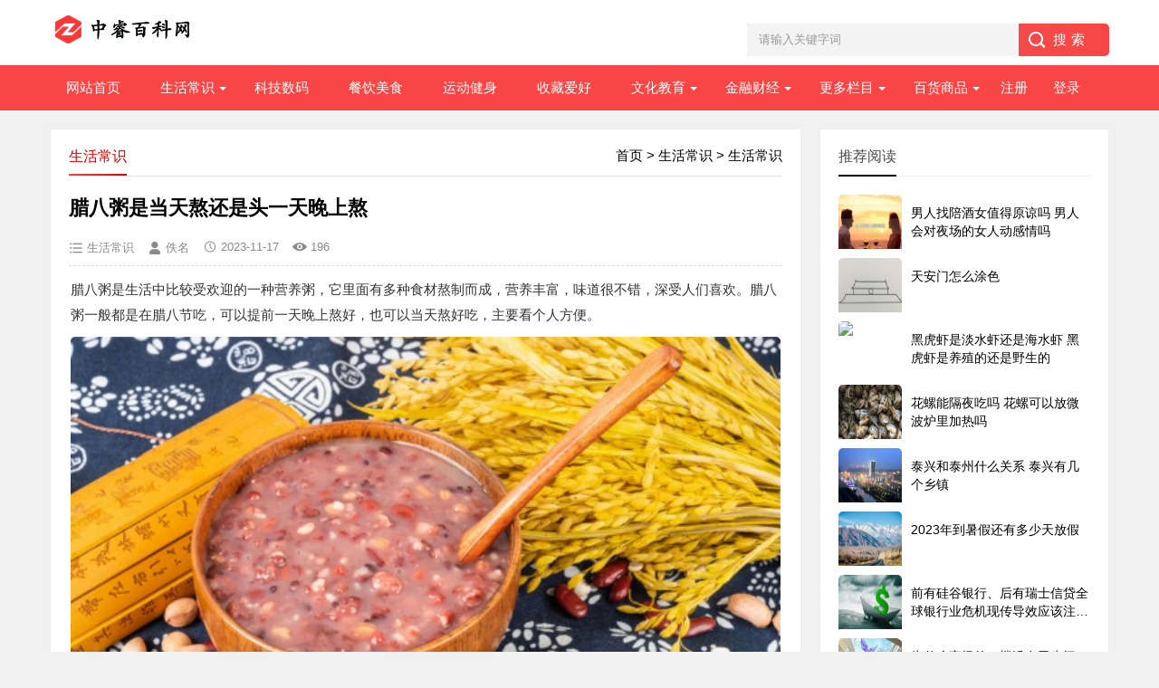

--- FILE ---
content_type: text/html; charset=utf-8
request_url: https://www.ws46.com/showinfo-1-310975-0.html
body_size: 14504
content:
<!DOCTYPE html>
<html>
<head>
<meta charset="utf-8" />
<meta name="viewport" content="width=device-width, initial-scale=1">
<meta http-equiv="Cache-Control" content="no-transform" />
<meta http-equiv="Cache-Control" content="no-siteapp" />
<meta name="applicable-device" content="pc,mobile" />
<title>腊八粥是当天熬还是头一天晚上熬_生活常识_中睿百科网</title>
<meta name="keywords" content="" />
<meta name="description" content="腊八粥是生活中比较受欢迎的一种营养粥，它里面有多种食材熬制而成，营养丰富，味道很不错，深受人们喜欢。腊八粥一般都是在腊八节吃，可以提前一天晚上熬好，也可以当天熬好吃，主要看个" />
<link href="/skin/ecms205/css/base.css" rel="stylesheet" />
<link href="/skin/ecms205/css/m.css" rel="stylesheet" />
<script  src="/skin/ecms205/js/jquery-1.8.3.min.js"></script>
<script type="text/javascript" src="https://b.bdstatic.com/searchbox/icms/searchbox/js/swanInvoke.js"></script>
<script src="/skin/ecms205/js/main.js"></script>
<script src="/skin/ecms205/js/jquery.lazyload.min.js" type="text/javascript"></script>
<!--[if lt IE 9]>
<script src="/skin/ecms205/js/modernizr.js"></script>
<![endif]-->
<link rel="shortcut icon" href="/favicon.ico" />
<style>.f310975{display:none !important;}</style>
</head>
<body>
<script type="text/javascript">
jQuery(document).ready(function ($) {
$("#gotobd").click(function() {
           window.swanInvoke({
                appKey: 'qzxwct0zbSMlzZTFeN6h9GiftFMBc17F',
                path: 'pages/item/item',
                query: {
                    aid:310975,
                    cid:1
                },
				failUrl: 'https://www.ws46.com/showinfo-1-310975-0.html'
            });
});
imgLazyLoad();
$(document).scroll(imgLazyLoad);
function imgLazyLoad() { $.each($("article img.lazy"), function (i, o) {var windowHeight = $(window).height(); var scrollTop = $(document).scrollTop(); if ($(o).attr("src") == $(o).attr("data-original")) { return true; } else if ($(o).offset().top <= (scrollTop + windowHeight) && $(o).offset().top >= scrollTop) { if ($(o).attr("data-original") != undefined || $(o).attr("data-original") != "undefined") { var ObjectSrc = $(o).attr("data-original"); $(o).attr("src", ObjectSrc); $(o).css("visibility", "visible"); $(o).fadeTo(1000, 1.00); } } }); }
});
</script>
<header>
  <div class="logo-section box">
    <div class="search">
      <form action="/e/search/index.php" method="post" name="pcsearch" onsubmit="return checksearch('pcsearch');">
        <input name="keyboard" id="pckeyboard" class="input_text" value="请输入关键字词" style="color: rgb(153, 153, 153);" onfocus="if(value=='请输入关键字词'){this.style.color='#000';value=''}" onblur="if(value==''){this.style.color='#999';value='请输入关键字词'}" type="text">
        <input name="show" value="title" type="hidden">
        <input name="tempid" value="3" type="hidden">
        <input name="tbname" value="news" type="hidden">
        <input name="Submit" class="input_submit" value="搜索" type="submit">
        <input type="hidden" name="c" id="c" value="1" />
      </form>
    </div>
    <div class="logo"><img src="/skin/cms2022/images/logo.png" /></div>
  </div>
  <div class="clear"></div>
  <div class="topnav">
    <h2><a class="btn-back" href="/">百科网</a></h2>
    <nav>
      <ul id="starlist">
      <li><a href="/">网站首页</a></li>
 <li class="menu" ><a href="https://www.ws46.com/listinfo-19-0.html">生活常识</a><ul class="sub"><li><a href="https://www.ws46.com/listinfo-1-0.html">生活常识</a></li><li><a href="https://www.ws46.com/listinfo-20-0.html">宠物知识</a></li><li><a href="https://www.ws46.com/listinfo-21-0.html">生活经验</a></li></ul><span></span></li><li class="" ><a href="https://www.ws46.com/listinfo-2-0.html">科技数码</a><span></span></li><li class="" ><a href="https://www.ws46.com/listinfo-3-0.html">餐饮美食</a><span></span></li><li class="" ><a href="https://www.ws46.com/listinfo-4-0.html">运动健身</a><span></span></li><li class="" ><a href="https://www.ws46.com/listinfo-6-0.html">收藏爱好</a><span></span></li><li class="menu" ><a href="https://www.ws46.com/listinfo-17-0.html">文化教育</a><ul class="sub"><li><a href="https://www.ws46.com/listinfo-18-0.html">文化教育</a></li><li><a href="https://www.ws46.com/listinfo-5-0.html">民俗文化</a></li><li><a href="https://www.ws46.com/listinfo-8-0.html">人文历史</a></li><li><a href="https://www.ws46.com/listinfo-23-0.html">科学探索</a></li><li><a href="https://www.ws46.com/listinfo-25-0.html">舞蹈音乐</a></li></ul><span></span></li><li class="menu" ><a href="https://www.ws46.com/listinfo-13-0.html">金融财经</a><ul class="sub"><li><a href="https://www.ws46.com/listinfo-14-0.html">金融财经</a></li><li><a href="https://www.ws46.com/listinfo-10-0.html">财税会计</a></li><li><a href="https://www.ws46.com/listinfo-7-0.html">投资理财</a></li></ul><span></span></li><li class="menu" ><a href="https://www.ws46.com/listinfo-11-0.html">更多栏目</a><ul class="sub"><li><a href="https://www.ws46.com/listinfo-12-0.html">农林知识</a></li><li><a href="https://www.ws46.com/listinfo-15-0.html">畜牧知识</a></li><li><a href="https://www.ws46.com/listinfo-9-0.html">养生保健</a></li><li><a href="https://www.ws46.com/listinfo-16-0.html">星座运势</a></li><li><a href="https://www.ws46.com/listinfo-22-0.html">游戏攻略</a></li><li><a href="https://www.ws46.com/listinfo-24-0.html">电子商务</a></li><li><a href="https://www.ws46.com/listinfo-26-0.html">娱乐八卦</a></li></ul><span></span></li><li class="menu menuzt"><a href="/listinfo-27-0.html">百货商品</a>
<ul class="sub subzt"><p>百货分类</p> <a href="/listinfo-28-0.html">女装</a><a href="/listinfo-29-0.html">男装</a><a href="/listinfo-30-0.html">男鞋</a><a href="/listinfo-31-0.html">女鞋</a><a href="/listinfo-32-0.html">美食</a><a href="/listinfo-33-0.html">美妆</a><a href="/listinfo-34-0.html">百货</a><a href="/listinfo-35-0.html">数码</a><a href="/listinfo-36-0.html">家电</a><a href="/listinfo-37-0.html">个护</a><a href="/listinfo-38-0.html">母婴</a><a href="/listinfo-39-0.html">家纺</a><a href="/listinfo-40-0.html">内衣</a><a href="/listinfo-41-0.html">成人</a><a href="/listinfo-42-0.html">家居</a><a href="/listinfo-43-0.html">运动</a><a href="/listinfo-44-0.html">箱包</a><a href="/listinfo-45-0.html">配饰</a><a href="/listinfo-46-0.html">宠物</a> </ul><span></span>
 </li>
<script src="/e/member/login/loginjs.php"></script>
      </ul>
    </nav>
    <h2 id="mnavh"><span class="navicon"></span></h2>
  </div>
  <div class="is-search">
    <section><i></i>请输入关键字词</section>
  </div>
  <div class="search-page">
    <div class="go-left"></div>
    <div class="search">
      <form action="/e/search/index.php" method="post" name="mbsearch" onsubmit="return checksearch('mbsearch');">
        <input name="keyboard" id="mbkeyboard" class="input_text" value="请输入关键字词" style="color: rgb(153, 153, 153);" onfocus="if(value=='请输入关键字词'){this.style.color='#000';value=''}" onblur="if(value==''){this.style.color='#999';value='请输入关键字词'}" type="text">
        <input name="show" value="title" type="hidden">
        <input name="tempid" value="3" type="hidden">
        <input name="tbname" value="news" type="hidden">
        <input name="Submit" class="input_submit" value="搜索" type="submit">
      </form>
    </div>
    <div class="clear"></div>
    <div class="hot-search">
      <p>热门搜索排行</p>
      <ul class="search-paihang"><li><a href='#'><i>1</i>运动健身</a></li><li><a href='#'><i>2</i>世界名表</a></li><li><a href='#'><i>3</i>养花知识</a></li><li><a href='#'><i>4</i>花草种植</a></li><li><a href='#'><i>5</i>星座运势</a></li><li><a href='#'><i>6</i>物理学</a></li><li><a href='#'><i>7</i>理财知识</a></li><li><a href='#'><i>8</i>宇宙观察</a></li><li><a href='#'><i>9</i>高血压</a></li><li><a href='#'><i>10</i>餐饮美食</a></li></ul>
    </div>
    <div class="new-search">
      <p>最新搜索排行</p>
      <ul class="search-paihang"><li><a href='#'><i>1</i>创业指南</a></li><li><a href='#'><i>2</i>唐古看今</a></li><li><a href='#'><i>3</i>养生保健</a></li><li><a href='#'><i>4</i>星座运势</a></li><li><a href='#'><i>5</i>淘宝推广</a></li><li><a href='#'><i>6</i>淘宝客</a></li><li><a href='#'><i>7</i>玉石</a></li><li><a href='#'><i>8</i>iphone教程</a></li><li><a href='#'><i>9</i>时尚饰品</a></li><li><a href='#'><i>10</i>excel教程</a></li><li><a href='#'><i>11</i>拼多多开店</a></li><li><a href='#'><i>12</i>农林知识</a></li><li><a href='#'><i>13</i>手机淘宝</a></li><li><a href='#'><i>14</i>环境安全</a></li><li><a href='#'><i>15</i>生活经验</a></li><li><a href='#'><i>16</i>世界名表</a></li><li><a href='#'><i>17</i>畜牧知识</a></li><li><a href='#'><i>18</i>PC教程</a></li><li><a href='#'><i>19</i>餐饮美食</a></li><li><a href='#'><i>20</i>科普知识</a></li></ul>
    </div>
  </div>
</header>
<div class="clear blank"></div>
<article>
  <div class="left-box">
    <div class="whitebg">
       <div class="news-title"><span class="weizhi"><a href="https://www.ws46.com/">首页</a>&nbsp;>&nbsp;<a href="https://www.ws46.com/listinfo-19-0.html">生活常识</a>&nbsp;>&nbsp;<a href="https://www.ws46.com/listinfo-1-0.html">生活常识</a></span>
        <h2>生活常识</h2>
      </div>
	  <div class="newstext-box">
	  <h1 class="news-title-h1">腊八粥是当天熬还是头一天晚上熬</h1>
	  <div class="picview-other"> <span class="po-classname">生活常识</span><span class="po-from">佚名</span><span class="po-date">2023-11-17</span><span class="po-view"><script src="/e/public/ViewClick/?classid=1&id=310975&addclick=1"></script></span></div>
<div class="newstext">
<table width="100%"><tr><td>
<p>腊八粥是生活中比较受欢迎的一种营养粥，它里面有多种食材熬制而成，营养丰富，味道很不错，深受人们喜欢。腊八粥一般都是在腊八节吃，可以提前一天晚上熬好，也可以当天熬好吃，主要看个人方便。</p><p align="center"><img class='lazy' src='/skin/cms2022/images/loading.gif' data-original='https://t1.tp88.net/ws46/d/file/2023/11/17/1cddf4fc940db730d80b1646862a15ff.png' width='auto' border='0' /></p><h3>腊八粥是当天熬还是头一天晚上熬</h3><p>看个人方便，可以提前一晚上熬好保温到腊八节当天吃，也可以腊八节当天熬好当天吃。</p><p>按照中国的传统习惯，农历十二月初八，民间谓之腊八，是春节前的第一个节令。民间流行在腊八节时要喝腊八粥。此后“年味”日渐浓起来。在腊八那天，喝上一碗香甜可口的腊八粥，预示着来年的日子红红火火。腊八节喝腊八粥的风俗，在我国已有千年之久了。</p><p>中国喝腊八粥的历史，仅书面记载的也已有一千多年了。至迟始于宋代。每逢腊八这一天，不论是朝廷、官府、寺院还是黎民百姓家都要做腊八粥。明代的用料，加江米、白果、核桃仁、栗子等煮粥。到了清朝，喝腊八粥的风俗更是盛行。</p><p align="center"><img class='lazy' src='/skin/cms2022/images/loading.gif' data-original='https://t1.tp88.net/ws46/d/file/2023/11/17/bd87e34102ab99f8e66f2f866b3266df.png' width='auto' border='0' /><span class='f310975'><br/>摘自: www.ws46.com</span></p><h3>腊八粥怎么熬好吃</h3><p>第一步：我们将适量的玉米、黄豆、赤小豆、小红豆、绿豆、黑豆、花生都放到清水当中清洗一下，紧接着将它们全部都放到清水当中浸泡一个晚上的时间。</p><p>提示：豆类美食不太容易被煮开，我们将豆类美食提前放到清水当中浸泡一个晚上就容易被煮开花、煮熟了。</p><p>第二步：将大米、江米、圆糯米、黄米用清水清洗一遍之后放到清水当中浸泡半个小时左右，红枣和蜜枣去核之后放到一旁备用。</p><p>提示：我用的是这些米类美食，大家也可以用其它食材代替，加入一些莲子、银耳之类的也是非常好吃的。</p><p>第三步：将之前浸泡好的食物全部捞出来沥干水分，紧接着将事情的清水放到锅里面，大火将水烧开之后将准备好的豆类、米类、红枣等食材放到锅里面大火再一次煮开。</p><p>第四步：将水烧开了之后盖上盖子，将燃气灶调到小火慢慢熬煮两个小时左右，等到锅里面的粥变得浓稠了之后将适量的冰糖放到锅里面，搅拌到冰糖融化之后就可以将美味可口的腊八粥盛出来了。</p><p>提示：大家一定要最后放冰糖，不能先放，先放的话腊八粥不好喝。</p><p align="center"><img class='lazy' src='/skin/cms2022/images/loading.gif' data-original='https://t1.tp88.net/ws46/d/file/2023/11/17/595506ed8236b2c52777cd70f7c9703c.png' width='auto' border='0' /></p><h3>腊八粥吃了有什么好处</h3><p>腊八粥有多种好处，但也要适量食用：</p><p>1. 补充营养：腊八粥中含有大量的碳水化合物以及维生素和矿物质，能够补充身体的营养物质。</p><p>2. 促进肠道蠕动：腊八粥中含有大量的膳食纤维，适量食用能够促进肠道蠕动。</p><p>3. 注意适量：腊八粥虽然有很多好处，但也不能摄入过多，热量较高，过多摄入可能导致身材肥胖，影响身体健康。</p> </div>
</div><!--<div class="isgotobd"><button id='gotobd'>点击进入手机百度完整阅读</button></div>-->
</td></tr></table>
</div>
	  <div class="pagelist"></div>
<div class="di-wx-sz">
<div class="diggit"><a href="JavaScript:makeRequest('/e/public/digg/?classid=1&id=310975&dotop=0&doajax=1&ajaxarea=diggnum','EchoReturnedText','GET','');">踩一下</a>&nbsp;&nbsp;(<b id="diggnum"><script  src="/e/public/ViewClick/?classid=1&id=310975&down=5"></script></b>)&nbsp;&nbsp;<a href="JavaScript:makeRequest('/e/public/digg/?classid=1&id=310975&dotop=1&doajax=1&ajaxarea=diggnum','EchoReturnedText','GET','');">顶一下</a></div>
</div>
	  <div class="clear"></div>
	  <div class="share">
          <div class="share-text">
            <p class="copyright">版权声明：本文转载自网络，不代表本平台立场，仅供读者参考，著作权属归原创者所有。我们分享此文出于传播更多资讯之目的。如有侵权，请联系我们进行删除，谢谢！</p> 
          </div>
        </div>
		</div>
	  </div>
    <div class="clear blank"></div>
   <div class="otherlink whitebg">
   <div class="news-title"><h3>相关文章</h3></div>
      <ul>        <li><a href="https://www.ws46.com/showinfo-1-381689-0.html" title="卫生间不用时，门是打开还是关着好？弄错会让家里越来越脏">卫生间不用时，门是打开还是关着好？弄错会让家里越来越脏</a></li>        <li><a href="https://www.ws46.com/showinfo-1-381688-0.html" title="冬季每天被“电”个不停？这些方法一定要试一试">冬季每天被“电”个不停？这些方法一定要试一试</a></li>        <li><a href="https://www.ws46.com/showinfo-1-381673-0.html" title="人品好的人，十有八九都有这四个特征，请深交一辈子！">人品好的人，十有八九都有这四个特征，请深交一辈子！</a></li>        <li><a href="https://www.ws46.com/showinfo-1-381655-0.html" title="不管和谁相处，做到这四点，你就赢了！">不管和谁相处，做到这四点，你就赢了！</a></li>        <li><a href="https://www.ws46.com/showinfo-1-381654-0.html" title="情商低的人，动不动就发这些朋友圈，希望你没有">情商低的人，动不动就发这些朋友圈，希望你没有</a></li>        <li><a href="https://www.ws46.com/showinfo-1-381653-0.html" title="儿女的“对象”过年来家做客，父母要做到“三谈、三不谈”">儿女的“对象”过年来家做客，父母要做到“三谈、三不谈”</a></li>        <li><a href="https://www.ws46.com/showinfo-1-381652-0.html" title="五十岁后，“五少”生活，值得收藏！">五十岁后，“五少”生活，值得收藏！</a></li>        <li><a href="https://www.ws46.com/showinfo-1-381651-0.html" title="退休后，我过上了“四不多”生活！">退休后，我过上了“四不多”生活！</a></li>        <li><a href="https://www.ws46.com/showinfo-1-381650-0.html" title="高人指点：这“六类”年货记得提前买，耐储存，省得多花冤枉钱！">高人指点：这“六类”年货记得提前买，耐储存，省得多花冤枉钱！</a></li>        <li><a href="https://www.ws46.com/showinfo-1-381649-0.html" title="原来微信里的井号键，居然隐藏超多实用功能，可惜多数人还不会用">原来微信里的井号键，居然隐藏超多实用功能，可惜多数人还不会用</a></li></ul>
    </div>
	<div class="clear blank"></div>
   <div class="otherlink whitebg">
   <div class="news-title"><h3>热销商品</h3></div>
      <dl>	  <dd><a href="/showinfo-27-62117-0.html"><i><img class='lazy' src='/skin/ecms205/images/loading.gif' data-original='https://img.alicdn.com/bao/uploaded/i4/2216482815055/O1CN0154SeXb1nDFBTZm7g1_!!4611686018427386959-0-item_pic.jpg_460x460.jpg'  border='0'/></i>
              <h2><em>天</em>SEAJIC施吉客二级开手机自拍杆三脚架2025新款通用演唱会支架旅游便携式迷你手持拍照神器360度旋转拍摄支架</h2>
              <p>SEAJIC施吉客二级开手机自拍杆三脚架2025新款通用演唱会支架旅游便携式迷你手持拍照神器360度旋转拍摄支架</p>
              <span class="price-area"><em>￥</em>99</span>
            <span class="pics-no-ticket">领券购买</span></a></dd>	  <dd><a href="/showinfo-27-54911-0.html"><i><img class='lazy' src='/skin/ecms205/images/loading.gif' data-original='https://img.alicdn.com/bao/uploaded/i1/3348518617/O1CN01437yk72DWdzKDUtDQ_!!3348518617.jpg_460x460.jpg'  border='0'/></i>
              <h2><em>淘</em>啄木鸟羊毛背心男秋冬季保暖中老年针织马甲坎肩爸爸装打底毛衣男</h2>
              <p>啄木鸟羊毛背心男秋冬季保暖中老年针织马甲坎肩爸爸装打底毛衣男</p>
              <span class="price-area"><em>￥</em>100</span>
            <span class="pics-ticket">领券购买</span></a></dd>	  <dd><a href="/showinfo-27-62085-0.html"><i><img class='lazy' src='/skin/ecms205/images/loading.gif' data-original='https://img.alicdn.com/bao/uploaded/i1/4105160149/O1CN01OnJnEm1CyI82hjWmt_!!4611686018427381205-0-item_pic.jpg_460x460.jpg'  border='0'/></i>
              <h2><em>天</em>Griny婴儿盖毯竹纤维纱布夏季凉被子薄款春秋新生宝宝儿童空调被</h2>
              <p>Griny婴儿盖毯竹纤维纱布夏季凉被子薄款春秋新生宝宝儿童空调被</p>
              <span class="price-area"><em>￥</em>51</span>
            <span class="pics-no-ticket">领券购买</span></a></dd>	  <dd><a href="/showinfo-27-62040-0.html"><i><img class='lazy' src='/skin/ecms205/images/loading.gif' data-original='https://img.alicdn.com/bao/uploaded/i2/2211149559035/O1CN01BS1x5P2Gc5W9qRq9B~crop,13,17,775,775~_!!4611686018427385083-0-item_pic.jpg_460x460.jpg'  border='0'/></i>
              <h2><em>天</em>鸿森空调冷库机组TF热力膨胀阀内外平衡可换芯R22/410/407制冷剂</h2>
              <p>鸿森空调冷库机组TF热力膨胀阀内外平衡可换芯R22/410/407制冷剂</p>
              <span class="price-area"><em>￥</em>21.98</span>
            <span class="pics-no-ticket">领券购买</span></a></dd>	  <dd><a href="/showinfo-27-61958-0.html"><i><img class='lazy' src='/skin/ecms205/images/loading.gif' data-original='https://img.alicdn.com/bao/uploaded/i3/2215739536777/O1CN018M6AUS1zvvFQOXFtN_!!2215739536777.jpg_460x460.jpg'  border='0'/></i>
              <h2><em>淘</em>花西子玉养持妆粉底液/遮瑕保湿持久轻薄不脱妆面混油皮玉养bb霜</h2>
              <p>花西子玉养持妆粉底液/遮瑕保湿持久轻薄不脱妆面混油皮玉养bb霜</p>
              <span class="price-area"><em>￥</em>269</span>
            <span class="pics-no-ticket">领券购买</span></a></dd>	  <dd><a href="/showinfo-27-61938-0.html"><i><img class='lazy' src='/skin/ecms205/images/loading.gif' data-original='https://img.alicdn.com/bao/uploaded/i2/4149714000/O1CN01tTPfD61fQ3FtrPX0Y_!!4149714000.jpg_460x460.jpg'  border='0'/></i>
              <h2><em>淘</em>正品LEAVOLU时仁水光BB霜遮瑕持久不脱妆粉底液欧尼官方旗舰店</h2>
              <p>正品LEAVOLU时仁水光BB霜遮瑕持久不脱妆粉底液欧尼官方旗舰店</p>
              <span class="price-area"><em>￥</em>93</span>
            <span class="pics-ticket">领券购买</span></a></dd>	  <dd><a href="/showinfo-27-61852-0.html"><i><img class='lazy' src='/skin/ecms205/images/loading.gif' data-original='https://img.alicdn.com/bao/uploaded/i1/805017403/O1CN01NcZZ2q24YdBhxOubc_!!805017403.jpg_460x460.jpg'  border='0'/></i>
              <h2><em>淘</em>白色高跟鞋女细跟尖头一字带水钻法式气质绝美凉鞋单鞋2026年新款</h2>
              <p>白色高跟鞋女细跟尖头一字带水钻法式气质绝美凉鞋单鞋2026年新款</p>
              <span class="price-area"><em>￥</em>191</span>
            <span class="pics-no-ticket">领券购买</span></a></dd>	  <dd><a href="/showinfo-27-61843-0.html"><i><img class='lazy' src='/skin/ecms205/images/loading.gif' data-original='https://img.alicdn.com/bao/uploaded/i1/2001156238/O1CN01Y15Jay1vx3Pc615f7_!!2001156238.jpg_460x460.jpg'  border='0'/></i>
              <h2><em>淘</em>2022女夏欧美时尚防水台方头中空粗跟包头恨天高绸缎高跟走秀凉鞋</h2>
              <p>2022女夏欧美时尚防水台方头中空粗跟包头恨天高绸缎高跟走秀凉鞋</p>
              <span class="price-area"><em>￥</em>89</span>
            <span class="pics-no-ticket">领券购买</span></a></dd>	  <dd><a href="/showinfo-27-61757-0.html"><i><img class='lazy' src='/skin/ecms205/images/loading.gif' data-original='https://img.alicdn.com/bao/uploaded/i4/2605294398/O1CN017sxSHw1iML0EOlg2q_!!2605294398.jpg_460x460.jpg'  border='0'/></i>
              <h2><em>淘</em>大码美式复古工装风多口袋灯芯绒阔腿裤女高街宽松显瘦垂感休闲裤</h2>
              <p>大码美式复古工装风多口袋灯芯绒阔腿裤女高街宽松显瘦垂感休闲裤</p>
              <span class="price-area"><em>￥</em>87.1</span>
            <span class="pics-no-ticket">领券购买</span></a></dd>	  <dd><a href="/showinfo-27-8029-0.html"><i><img class='lazy' src='/skin/ecms205/images/loading.gif' data-original='https://img.alicdn.com/bao/uploaded/i2/3487293652/O1CN01pTioEW1cqfYGIn8Xg_!!4611686018427379924-0-item_pic.jpg_460x460.jpg'  border='0'/></i>
              <h2><em>天</em>东芝小白桃429小户型大容量变频风冷无霜家用自动制冰多门冰箱</h2>
              <p>东芝小白桃429小户型大容量变频风冷无霜家用自动制冰多门冰箱</p>
              <span class="price-area"><em>￥</em>6999</span>
            <span class="pics-no-ticket">领券购买</span></a></dd>	  <dd><a href="/showinfo-27-7998-0.html"><i><img class='lazy' src='/skin/ecms205/images/loading.gif' data-original='https://img.alicdn.com/bao/uploaded/i2/1675505437/O1CN01NT2KSh1q2CWdnPgC9_!!1675505437.jpg_460x460.jpg'  border='0'/></i>
              <h2><em>淘</em>美菱三开门风冷无霜电冰箱新1级变频家用租房宿舍省电静音补贴</h2>
              <p>美菱三开门风冷无霜电冰箱新1级变频家用租房宿舍省电静音补贴</p>
              <span class="price-area"><em>￥</em>749</span>
            <span class="pics-no-ticket">领券购买</span></a></dd>	  <dd><a href="/showinfo-27-61578-0.html"><i><img class='lazy' src='/skin/ecms205/images/loading.gif' data-original='https://img.alicdn.com/bao/uploaded/i3/2201286931006/O1CN01m8nhZM1JInRaIPVYT_!!0-item_pic.jpg_460x460.jpg'  border='0'/></i>
              <h2><em>天</em>高级感黑色磨砂新款适用于iphone17pro手机壳苹果15保护套14防摔镜头11全包防尘13外壳12男16promax透明max女</h2>
              <p>高级感黑色磨砂新款适用于iphone17pro手机壳苹果15保护套14防摔镜头11全包防尘13外壳12男16promax透明max女</p>
              <span class="price-area"><em>￥</em>20.9</span>
            <span class="pics-no-ticket">领券购买</span></a></dd>	  <dd><a href="/showinfo-27-61548-0.html"><i><img class='lazy' src='/skin/ecms205/images/loading.gif' data-original='https://img.alicdn.com/bao/uploaded/i2/2212820753611/O1CN01j6umAY1cXt1mJVjcy_!!2212820753611.jpg_460x460.jpg'  border='0'/></i>
              <h2><em>淘</em>卡姿兰有色唇部精华g105口红唇釉g101秋冬裸色女唇蜜唇油玻璃唇彩</h2>
              <p>卡姿兰有色唇部精华g105口红唇釉g101秋冬裸色女唇蜜唇油玻璃唇彩</p>
              <span class="price-area"><em>￥</em>53.1</span>
            <span class="pics-no-ticket">领券购买</span></a></dd>	  <dd><a href="/showinfo-27-47244-0.html"><i><img class='lazy' src='/skin/ecms205/images/loading.gif' data-original='https://img.alicdn.com/bao/uploaded/i4/3170599237/O1CN01Gc9gBq2I6bZI9kZdN_!!4611686018427380037-0-item_pic.jpg_460x460.jpg'  border='0'/></i>
              <h2><em>天</em>旅伴成人拉拉裤老人用尿不湿男女护理床垫纸尿片老年内裤式纸尿裤</h2>
              <p>旅伴成人拉拉裤老人用尿不湿男女护理床垫纸尿片老年内裤式纸尿裤</p>
              <span class="price-area"><em>￥</em>42.3</span>
            <span class="pics-no-ticket">领券购买</span></a></dd>	  <dd><a href="/showinfo-27-61517-0.html"><i><img class='lazy' src='/skin/ecms205/images/loading.gif' data-original='https://img.alicdn.com/bao/uploaded/i2/862554477/O1CN01zUx2jy1iwWIOR2N7D_!!862554477.jpg_460x460.jpg'  border='0'/></i>
              <h2><em>淘</em>I0233外贸欧美单潮流男士棉衣冬季新款立领宽松时尚棒球服棉服</h2>
              <p>I0233外贸欧美单潮流男士棉衣冬季新款立领宽松时尚棒球服棉服</p>
              <span class="price-area"><em>￥</em>43.9</span>
            <span class="pics-no-ticket">领券购买</span></a></dd>	  <dd><a href="/showinfo-27-61443-0.html"><i><img class='lazy' src='/skin/ecms205/images/loading.gif' data-original='https://img.alicdn.com/bao/uploaded/i2/2682768161/O1CN01fHQ6Gl2A9nOqQvCzU_!!2682768161.jpg_460x460.jpg'  border='0'/></i>
              <h2><em>淘</em>孕妇春秋毛呢阔腿裤大码显瘦休闲裤宽松显瘦加绒加厚奶奶裤弯刀裤</h2>
              <p>孕妇春秋毛呢阔腿裤大码显瘦休闲裤宽松显瘦加绒加厚奶奶裤弯刀裤</p>
              <span class="price-area"><em>￥</em>95</span>
            <span class="pics-ticket">领券购买</span></a></dd>          </dl>
    </div>
</div>
  <aside class="side-section right-box">
    <div class="whitebg tuijian">
      <h2 class="side-title">推荐阅读</h2>
            <ul>              <li><a href="https://www.ws46.com/showinfo-1-16-0.html" title="男人找陪酒女值得原谅吗 男人会对夜场的女人动感情吗" target="_blank"><i><img class='lazy' src='/skin/ecms205/images/loading.gif' data-original="https://t1.tp88.net/ws46/d/file/2022/11/26/small7706f57484f626e3b38928f4659ecddb1669394704.jpg"></i>
          <p>男人找陪酒女值得原谅吗 男人会对夜场的女人动感情吗</p>
          </a></li>              <li><a href="https://www.ws46.com/showinfo-1-1523-0.html" title="天安门怎么涂色" target="_blank"><i><img class='lazy' src='/skin/ecms205/images/loading.gif' data-original="https://t1.tp88.net/ws46/d/file/2022/12/04/smallaee4102bda5eb9daa7fdef9a155622b81670121611.jpg"></i>
          <p>天安门怎么涂色</p>
          </a></li>              <li><a href="https://www.ws46.com/showinfo-1-89007-0.html" title="黑虎虾是淡水虾还是海水虾 黑虎虾是养殖的还是野生的" target="_blank"><i><img class='lazy' src='/skin/ecms205/images/loading.gif' data-original="https://t1.tp88.net/ws46/d/file/2023/02/13/small2d62d450e301e46b18048c281b377a331676275167.jpg"></i>
          <p>黑虎虾是淡水虾还是海水虾 黑虎虾是养殖的还是野生的</p>
          </a></li>              <li><a href="https://www.ws46.com/showinfo-1-104697-0.html" title="花螺能隔夜吃吗 花螺可以放微波炉里加热吗" target="_blank"><i><img class='lazy' src='/skin/ecms205/images/loading.gif' data-original="https://t1.tp88.net/ws46/d/file/2023/03/11/smallc911fda1663b538399a9b87ec8ee67331678524870.jpg"></i>
          <p>花螺能隔夜吃吗 花螺可以放微波炉里加热吗</p>
          </a></li>              <li><a href="https://www.ws46.com/showinfo-1-427-0.html" title="泰兴和泰州什么关系 泰兴有几个乡镇" target="_blank"><i><img class='lazy' src='/skin/ecms205/images/loading.gif' data-original="https://t1.tp88.net/ws46/d/file/2022/11/26/small56e29e51efa6dca7716516b4e5db0d531669455659.jpg"></i>
          <p>泰兴和泰州什么关系 泰兴有几个乡镇</p>
          </a></li>              <li><a href="https://www.ws46.com/showinfo-1-104731-0.html" title="2023年到暑假还有多少天放假" target="_blank"><i><img class='lazy' src='/skin/ecms205/images/loading.gif' data-original="https://t1.tp88.net/ws46/d/file/2023/03/12/small80fd939a8c54cb92ce6c46436043b07b1678613825.png"></i>
          <p>2023年到暑假还有多少天放假</p>
          </a></li>              <li><a href="https://www.ws46.com/showinfo-1-112886-0.html" title="前有硅谷银行、后有瑞士信贷全球银行业危机现传导效应该注重什么？" target="_blank"><i><img class='lazy' src='/skin/ecms205/images/loading.gif' data-original="https://t1.tp88.net/ws46/d/file/2023/03/22/small829bb6ff0425a8d85c4837847c4063d81679483550.jpg"></i>
          <p>前有硅谷银行、后有瑞士信贷全球银行业危机现传导效应该注重什么？</p>
          </a></li>              <li><a href="https://www.ws46.com/showinfo-1-260144-0.html" title="为什么商场的一楼没有卫生间" target="_blank"><i><img class='lazy' src='/skin/ecms205/images/loading.gif' data-original="https://t1.tp88.net/ws46/d/file/2023/08/14/small68e47d61517ee74b6d9dafd9a0205c271691996327.jpg"></i>
          <p>为什么商场的一楼没有卫生间</p>
          </a></li>             </ul>
    </div>
    <div class="blank clear" ></div>
    <div class="whitebg tuijian">
      <h2 class="side-title">推荐商品</h2>
            <ul>			                <li><a href="/showinfo-27-2736-0.html" title="玛丽黛佳眉笔自然生动持久不易脱色纤细拉线雾眉粉初学者官方正品" ><i><img class='lazy' src='/skin/ecms205/images/loading.gif' data-original="https://img.alicdn.com/bao/uploaded/i3/479966771/O1CN01anOsHW1ztAsVRd95g_!!4611686018427385395-0-item_pic.jpg_460x460.jpg" border="0" /></i>
          <p><em>￥19</em> 玛丽黛佳眉笔自然生动持久不易脱色纤细拉线雾眉粉初学者官方正品</p>
          </a></li>			                <li><a href="/showinfo-27-2623-0.html" title="三只松鼠猪肉脯自然片小吃肉脯零食解馋网红休闲即食美食" ><i><img class='lazy' src='/skin/ecms205/images/loading.gif' data-original="https://img.alicdn.com/bao/uploaded/i4/6000000005264/O1CN01d8uIhd1oky0cDcaRH_!!6000000005264-0-sm.jpg_460x460.jpg" border="0" /></i>
          <p><em>￥9.9</em> 三只松鼠猪肉脯自然片小吃肉脯零食解馋网红休闲即食美食</p>
          </a></li>			                <li><a href="/showinfo-27-22342-0.html" title="橄榄果干果脯潮汕甘草橄榄独立小包装无核蜜饯零食盐津九制香草榄" ><i><img class='lazy' src='/skin/ecms205/images/loading.gif' data-original="https://img.alicdn.com/bao/uploaded/i4/3953580395/O1CN01OrKjMu1EmxCnx68eC_!!3953580395.jpg_460x460.jpg" border="0" /></i>
          <p><em>￥14.8</em> 橄榄果干果脯潮汕甘草橄榄独立小包装无核蜜饯零食盐津九制香草榄</p>
          </a></li>			                <li><a href="/showinfo-27-10543-0.html" title="洗衣袋洗衣机专用防变形细网内衣网袋机洗文胸护洗袋衣服袜子网兜" ><i><img class='lazy' src='/skin/ecms205/images/loading.gif' data-original="https://img.alicdn.com/bao/uploaded/i2/2205312496228/O1CN014Q0By11vsTT2Hr4M8_!!0-item_pic.jpg_460x460.jpg" border="0" /></i>
          <p><em>￥1.92</em> 洗衣袋洗衣机专用防变形细网内衣网袋机洗文胸护洗袋衣服袜子网兜</p>
          </a></li>			                <li><a href="/showinfo-27-18436-0.html" title="空调清洗罩专业接水袋1到3匹通用挂机防水袋挂式免拆清洗全套工具" ><i><img class='lazy' src='/skin/ecms205/images/loading.gif' data-original="https://img.alicdn.com/bao/uploaded/i4/1705882217/O1CN01c8KhqU1SFR9GAl2Fz_!!1705882217.png_460x460.jpg" border="0" /></i>
          <p><em>￥45</em> 空调清洗罩专业接水袋1到3匹通用挂机防水袋挂式免拆清洗全套工具</p>
          </a></li>			                <li><a href="/showinfo-27-49043-0.html" title="M＆M’S牛奶夹心巧克力豆M豆270g*1桶休闲儿童零食糖果小吃分享" ><i><img class='lazy' src='/skin/ecms205/images/loading.gif' data-original="https://img.alicdn.com/bao/uploaded/i1/6000000008065/O1CN01hTPJNn29RpNk1TDTL_!!6000000008065-0-sm.jpg_460x460.jpg" border="0" /></i>
          <p><em>￥35.5</em> M＆M’S牛奶夹心巧克力豆M豆270g*1桶休闲儿童零食糖果小吃分享</p>
          </a></li>			                <li><a href="/showinfo-27-25621-0.html" title="网红春日小蛋糕蘑菇蛋白糖蛋糕装饰摆件春游苔藓小蘑菇蛋白霜装饰" ><i><img class='lazy' src='/skin/ecms205/images/loading.gif' data-original="https://img.alicdn.com/bao/uploaded/i3/103331355/O1CN01jtw3uT1LsdhdckUIq_!!103331355.jpg_460x460.jpg" border="0" /></i>
          <p><em>￥6.4</em> 网红春日小蛋糕蘑菇蛋白糖蛋糕装饰摆件春游苔藓小蘑菇蛋白霜装饰</p>
          </a></li>			                <li><a href="/showinfo-27-39628-0.html" title="展艺烘焙硅油纸油纸烧烤盘烤肉锡纸免刀撕家用空气炸锅专用吸油" ><i><img class='lazy' src='/skin/ecms205/images/loading.gif' data-original="https://img.alicdn.com/bao/uploaded/i2/6000000001392/O1CN01cBfBOo1M9aRNmF8tx_!!6000000001392-0-sm.jpg_460x460.jpg" border="0" /></i>
          <p><em>￥5.7</em> 展艺烘焙硅油纸油纸烧烤盘烤肉锡纸免刀撕家用空气炸锅专用吸油</p>
          </a></li>			                <li><a href="/showinfo-27-39630-0.html" title="佳帮手空气炸锅专用纸家用加厚吸油纸食物烤箱烘焙硅油纸垫锡纸碗" ><i><img class='lazy' src='/skin/ecms205/images/loading.gif' data-original="https://img.alicdn.com/bao/uploaded/i2/1741393998/O1CN01wLX6bT1fP8W7I8gZY_!!4611686018427383886-0-item_pic.jpg_460x460.jpg" border="0" /></i>
          <p><em>￥3.9</em> 佳帮手空气炸锅专用纸家用加厚吸油纸食物烤箱烘焙硅油纸垫锡纸碗</p>
          </a></li>			                <li><a href="/showinfo-27-39665-0.html" title="【99元任选6件】大希地安格斯牛肉串羊肉串烤肠空气炸锅炸物组合" ><i><img class='lazy' src='/skin/ecms205/images/loading.gif' data-original="https://img.alicdn.com/bao/uploaded/i1/1918385168/O1CN01k3Fcb61o2zz40hMJO_!!4611686018427386896-0-item_pic.jpg_460x460.jpg" border="0" /></i>
          <p><em>￥26.3</em> 【99元任选6件】大希地安格斯牛肉串羊肉串烤肠空气炸锅炸物组合</p>
          </a></li>             </ul>
    </div>
  </aside>
<div class="clear"></div>
</article> 
<footer>
  <div class="footer box">
    <div class="wxbox">
      <ul>
        <li><span></span></li>
        <li><span></span></li>
      </ul>
    </div>
    <div class="endnav">
      <p>本站所有图片和文章来自互联网 如有异议 请与本站联系。举报邮箱：luhuso#163.com</p>
      <p>Copyright © 中睿百科网 All Rights Reserved. 备案号：<a href="https://beian.miit.gov.cn/" rel="nofollow" >粤ICP备2020100606号</a>&nbsp;<a target="_blank" href="http://www.beian.gov.cn/portal/registerSystemInfo?recordcode=44060402002508" style="display:inline-block;text-decoration:none;height:18px;line-height:18px;"  rel="nofollow"><img src="/images/icp.png" style="float:left;width:18px;height:18px;"/>粤公网安备 44060402002508号</a></p>
    </div>
  </div>
</footer>
<a href="#" title="返回顶部" class="icon-top"></a>
<script src="/skin/ecms205/layer/layer.js"></script>
<script>
var _hmt = _hmt || [];
(function() {
  var hm = document.createElement("script");
  hm.src = "https://hm.baidu.com/hm.js?e813d03f026d107ebf92a3c7e3c98e3a";
  var s = document.getElementsByTagName("script")[0]; 
  s.parentNode.insertBefore(hm, s);
})();
</script>
<script src="/skin/ecms205/js/ajax.js"></script>
<script src="/skin/ecms205/js/qrcode.min.js"></script> 
<script>
    if ($("#postqr").length > 0) var qrcode = new QRCode(document.getElementById("postqr"), {
        text: window.location.href,
        width: 150,
        height: 150,
        colorDark: "#000000",
        colorLight: "#ffffff",
        correctLevel: QRCode.CorrectLevel.H
    });
</script>
</body>
</html>

--- FILE ---
content_type: text/html; charset=utf-8
request_url: https://www.ws46.com/e/member/login/loginjs.php
body_size: 296
content:
document.write("<li class=\"usercp\" id=\"onreg\"><a href=\"/e/member/register/?groupid=1\" target=\"_blank\">注册</a></li><li class=\"usercp\" id=\"onlogin\" ><a href=\"/e/member/login/\" target=\"_blank\">登录</a></li>");

jQuery(document).ready(function($){
$("#ajax-userinfo").html("<li class='usercp' id='onreg'><a href='/e/member/register/?groupid=1' target='_blank'>注册</a></li><li class='usercp' id='onlogin' ><a href='/e/member/login/' target='_blank'>登录</a></li>");
$("#comment-userlogin").html("需<a href='/e/member/login/' target='_blank'>登陆</a>后才能评论。");
$("#post_commentsubmit").prop('disabled', true);
});



--- FILE ---
content_type: text/css
request_url: https://www.ws46.com/skin/ecms205/css/m.css
body_size: 3818
content:
@charset "UTF-8";
@media screen and (min-width: 1024px) and (max-width: 1170px) {
body { overflow-x: hidden }
.box, article { width: 100%; }
.ad-big, .left-box, .page-box { width: 68%; }
.ad-small { width: 31% }
.qq_join li section { margin: 0 }
.right-box { width: 31% }
}
@media screen and (min-width: 960px) and (max-width: 1023px) {
body { overflow-x: hidden }
.box, article { width: 960px; }
#starlist li { margin-right: 0 }
.ad-big, .left-box { width: 68%; }
.ad-small, .right-box { width: 31% }
.pics-list-price li i { height: 120px; line-height: 120px }
.shoppics-list-price li i { height: 120px; line-height: 120px }
.page-title { width: 23% }
.page-box { width: 70% }
.qq_join li { width: 40%; }
.qq_join li section { margin: 0; }
.pics .pic-list-img li:first-child i { height: 265px; line-height: 265px; }
.pic-list-img li i { height: 110px; line-height: 110px; }
.mp-pics ul li a { height: 90px; line-height: 90px; }
.product-suiji li { width: 33.333% }
.product-suiji li:last-child { display: none }
.product { margin: 0 10px }
}
 @media screen and (min-width: 840px) and (max-width: 959px) {
body { overflow-x: hidden }
.box, article { width: 100%; }
nav #starlist { width: 100% }
#starlist li { margin-right: 0; width: 10% }
#starlist li a { padding: 0 10px; }
.banner { width: 56% }
.headline-box { width: 42% }
.ad-big, .left-box { width: 68%; }
.ad-small, .right-box { width: 31% }
.pics .pic-list-img li:first-child i { height: 225px; line-height: 225px; }
.pic-list-img li i { height: 90px; line-height: 90px; }
.pics-list-price li i { height: 110px; line-height: 110px }
.pics-list-price li a { margin: 0 2px }
.shoppics-list-price li i { height: 110px; line-height: 110px }
.shoppics-list-price li a { margin: 0 2px }
.videos-list li i { height: 110px }
.page-title { width: 23% }
.page-box { width: 68% }
.qq_join li { width: 45%; }
.qq_join li section { margin: 0; }
.down-list li h2 span { display: none }
.down-list li h2 { margin-right: 0 }
}
@media screen and (max-width: 839px) {
body { overflow-x: hidden }
.box, article { width: 100%; }
.toolbar-open, .toolbar { top: 40% }
.logo-section { display: none }
article { margin-top: 30px }
.topnav { position: fixed; top: 0; z-index: 9; background: rgba(0,0,0,.5); border-top: #F74645 40px solid; }
nav #starlist { width: 100%;height: 100vh;overflow-y: auto; }
#mnavh { display: block; top: -40px; position: absolute; right: 0; }
#starlist { display: none }
#starlist li { width: 60%; margin: 0; background: #fff; border-bottom: #eee 10px solid; }
#starlist li a:hover, #starlist #selected, .selected > a, #starlist li:hover { color: #1487f4; background: #fff; }
#starlist li a { text-align: left; text-indent: 2em; color: #000; width: 100%; padding: 0; }
#starlist .usercp a {color: #1487f4;padding: 0 10px;}
#starlist ul.sub { background: none; width: 100%; display: block; position: initial; padding: 0 }
#starlist ul.sub:before { display: none }
#starlist ul.sub li {width: 100%; overflow: hidden; line-height: 40px !important; border-top: none; height: 40px !important; border-bottom: #eee 1px dotted;}
#starlist ul.sub li:first-child { border-top: #eee 1px solid }
#starlist ul.sub li a { display: block; padding-left: 10px; text-indent: 3em; }
#starlist ul.sub li:hover a, #starlist li:hover a { background: none }
#starlist ul.sub li #selected { color: #000 !important }

#starlist ul.subzt {width:100%;border:none;}
#starlist ul.subzt p{border-top: 1px solid #eee;}
#starlist ul.subzt p:after{display:none;}

.menu:after { top: 0; right: 7px; width: 26px; height: 22px; content: "\e612"; font-family: "iconfont" !important; font-size: 18px; }
.menu:hover:after { transform: none; color: #1487f4; }
.menu span { display: block; ; position: absolute; width: 50px; height: 50px; background: #fff; top: 0; right: 0; border-left: #eee 1px solid; }
#starlist li:last-child { padding-bottom: 100%; }
#starlist ul.sub li:last-child { padding-bottom: 0 }
.toolbar-open { display: none }
.banner { width: 50% }
.headline-box { width: 48% }
.tuijian-news-list ul li { margin-bottom: 10px }
.tuijian-news-pic i { height: 140px }
.ad-big, .left-box { width: 100%; }
.ad-small, .right-box { display: none; }
.pics .pic-list-img li:first-child i { height: 205px; line-height: 205px; }
.pic-list-img li i { height: 80px; line-height: 80px; }
.videos-list li i { height: 110px; }
.down-list li h2 { margin-right: 0 }
.down-list li h2 span { display: none }
.tags ul a { width: 14% }
.tags ul a:nth-child(n+22) { display: none }
.blogs-list li i { width: 140px; height: auto; }
.middle-inner { display: block }
.lanmu-keywords { margin-top: 20px; clear: both; }
#sidetab { margin: 20px 10px 0 }
.down-view { overflow: hidden }
.down-view .btn-blue a { display: block; position: static; float: right; }
.pics-list-box li a, .pics-list-price li a { margin: 0 5px 5px }
.pics-list-box li i { height: 110px; }
.pics-list-price li i { height: 110px; line-height: 110px }

.shoppics-list-box li a, .shoppics-list-price li a { margin: 0 5px 5px }
.shoppics-list-box li i { height: 110px; }
.shoppics-list-price li i { height: 110px; line-height: 110px }

.mp-pics ul li a { height: 70px; line-height: 70px }
.page-box { width: 55%; }
.qq_join li { width: 50%; padding: 10px 0 }
.qq_join li section { margin: 0 5px }
.product { width: 45% }
.product-suiji li { width: 33.333% }
.product-suiji li i { height: 90px; line-height: 90px; }
.product-suiji li:last-child { display: none }
.topnav h2 { display: block }
.is-search { display: block }
}
@media screen and (max-width: 768px) {
.left-box { width: 100% }
aside { width: 0 !important; height: 0 !important; }
.down-view .btn-blue a { display: block; position: absolute; float: none; }
.mp-pics ul li a { height: 110px; line-height: 110px; }
.page-title { width: 30%; float: left; }
.page-box { width: 60%; }
.endmenu { display: block }
.lanmu h1 { margin: 5px 0; }
.blogs-list li i img { height: 60px; min-height: auto; }
.pcd_ad{display:none !important;}
.mbd_ad{display:block !important;}
}
 @media screen and (max-width: 700px) {
.banner { width: 100%; height: 100%; }
.headline-box { width: 100%; }
.tuijian-news-list ul li { width: 100%; }
.tuijian-news-list ul li:nth-child(n+4) { display: none }
.videos-list li i { height: 90px; }
.down-list li:hover .d-list-hover { display: none; }
.pics-list-price li { width: 33.3333% }
.shoppics-list-price li { width: 33.3333%}
}
@media screen and (max-width: 480px) {
#small_images li{width:49.9%;}
.banner img{height: 185px;}
.swiper-slide a { margin: 5px;}
.swiper-slide span{margin-right: 5px;}
.search-page .search { margin-right: 10px; width: 80%; }
.search-page .search input.input_text { width: 76%; }
.search-page .search input.input_submit { background: none; }
.gd-box { overflow-x: scroll; }
#container{max-height:400px;}
#tab { width: 800px; }
.tab-a-more { display: none; }
.whitebg { border: none; overflow: hidden; }
.news-title { margin: 10px 0 }
.news-title h2 { width: fit-content; padding-left: 10px }
.news-title h2:after { left: 10px; width: 90% }
.news-title h3 { width: fit-content; padding-left: 10px }
.news-title h3:after { left: 10px; width: 90% }
#tab { margin: 10px 0 }
#tab-content { margin: 0; padding: 0 10px }
.tuijian-news-pic { width: 100%; margin-top: 10px; }
.btn-blue-border { display: none }
.tuijian-news-pic i {margin-bottom: 10px; }
.tuijian-news-pic i img { margin: auto; max-width: 100%; height: 160px;}
.tuijian-news-pic i span { display: none }
.tuijian-news-pic h2 { margin: 5px 0 }
.tuijian-news-pic p { -webkit-line-clamp: 2; height: 40px; }
.tuijian-news-list { width: 100%; margin: 20px 0; }
.tuijian-news-list ul li a { margin: 0 }
.ad-big {width: 100%;}
.ad-small {display: none;}
.blogs-list li span {display:none;}
.pics .pic-list-img li:first-child { width: 50%; }
.pics .pic-list-img li:first-child i { height: 100px; line-height: 100%; }
.pic-list-img li { width: 50%; margin-bottom: 10px; }
.pic-list-img li a { margin: 0 5px }
.pic-list-img li span { text-align: left; font-size: 12px; margin-top: 0; line-height: 20px; }
.pic-list-img li i { height: 100px; line-height: 100%; margin-bottom: 5px; }
.pic-list-img li i img { }
.pic-list-img li:nth-child(n+7) { display: none }
.pic-list-img { padding-bottom: 10px; overflow: hidden; }
.news-zuixin-pic { width: 60px; height: 60px; }
.news-zuixin-pic img { height: 60px; }
.news-zuixin li { width: 100% }
.news-zuixin p { font-size: 12px }
.news-zuixin li:nth-child(n+5) { display: none }
.videos-list li { width: 50% }
.videos-list li:nth-child(n+7) { display: none }
.videos-list li a { margin: 0 3px }
.videos-list li i { }
.videos-list li h2 { font-size: 12px; overflow: hidden; background-size: 20px; line-height: 20px; }
.videos-list li p { display: none }
.wenzi-left { width: 100% }
.wenzi-right { display: none }
.down-list li { width: 100% }
.down-list li:nth-child(n+7) { display: none }
.tags ul a { width: 33.333%; }
.tags ul a:nth-child(n+13) { display: none }
.blank { height: 10px; }
.ad { margin: 10px 0; }
.wxbox { width: 100%; text-align: center; margin-bottom: 20px }
.wxbox li { float: none; display: inline-block }
.endnav b { display: none }
.endnav { text-align: center; padding: 0 20px; clear: both; }
.endnav p { margin-bottom: 20px }
.topnav h2 { display: block }
.blogs-box { overflow: hidden }
.weizhi {float:left !important; padding-left:20px;}
.news-title h2{display:none;}
.share { display:none; }
.share img { float: none; margin: 10px auto; }
.share-text { padding: 0 10px; word-break: break-all; }
.info-pre-next ul li { width: 100%; overflow: hidden; float: none; margin-bottom: 10px; border-bottom: #eee 1px solid; padding-bottom: 10px; }
.info-pre-next ul li:last-child { border-bottom: none }
.info-pre-next ul li:nth-child(1) a { margin-right: 0; }
.info-pre-next ul li:nth-child(2) a { margin-left: 0; }
.otherlink, .pinglun-box { overflow: hidden }
.otherlink ul li { width: 100% }
.down-view .btn-blue a { position: static; margin: 10px auto 0; }
.down-view .down-info { width: 100%; clear: both; font-size: 12px; }
.down-view i { margin-bottom: 10px }
.down-links ul li { overflow: hidden; text-overflow: ellipsis; white-space: nowrap; }
.down-otherlink ul li { width: 100% }
.plr20 { padding: 0 10px; }
#tab li:hover:after, #tab li.tab-current:after { left: 10px; width: 66px; }
.pics-list-box li { width: 50% }
.mp-pics ul li a { height: 70px; line-height: 70px; }
.mp-pics ul li a img { height: 70px; width: auto; }
.pics-list-price li { width: 50%; margin-bottom: 10px; }
.otherlink dd{width: 50%; }
.shoppics-list-price li {width: 50%; margin-bottom: 10px;}
.shopview { width: 90%; padding: 0; border: 0; margin: auto; float: none; }
.product { padding: 0 20px; margin-right: 0; float: none; width: 90%; }
.product-suiji li { width: 50%; }
.product-suiji li i { height: 110px; line-height: 110px; }
.product-suiji li:nth-child(n+3) { display: none }
#pageContents { overflow-x: scroll; }
#pageContents ul { width: 800px; }
.page-title { width: 100%; float: left; }
.page-box { width: 100%; margin-left: 0; padding-left: 0; border: none; margin-top: 10px; }
.page-title li { width: 100px; float: left; margin-right: 10px }
.qq_join li { width: 50%; padding: 0; margin: auto; float: none; float: left; }
.qq_join li section { margin: 0; padding: 0; box-shadow: none; font-size: 12px; }
.qq_join li p { margin: 0; padding-left: 5px; }
.qq_join li img { width: 140px; height: 140px }
.blogs-list ul li { border-bottom: #eee 1px solid; padding: 10px 0; }
.blogs-list li i { width: 60px; height: 60px; float: right; margin-right: 0; margin-left: 10px; }
.blogs-list li i img { width: auto; }
.blogs-list li h2 { white-space: inherit; overflow: hidden; margin-top: 0; font-size: 16px; font-weight: normal; height: 60px; display: table-cell; vertical-align: middle; }
.blogs-list li h2 a { color: #000 }
.blogs-list li p { display: none }
footer { padding: 10px 0 10px }
.headline-news { overflow: hidden; padding: 17px 20px 20px; }
.endmenu { display: block }
.swiper-container { height: auto !important; }
a.btn-add { margin: auto }
.videos-list .viewd, .wenzi-list li span { display: none }
.tags ul, .links ul, .citys ul { margin: 0 10px 10px; }
span.po-classname, .po-view { display: none }
.news-title-h1 { font-size: 18px; margin-top: 20px; }
.info-pre-next em { line-height: 70px; font-size: 12px; }
.info-pre-next ul li i { width: 70px; height: 70px; }
.info-pre-next img { height: 70px; width: auto }
.newstext-box { padding: 0 20px 0; }
.info-pre-next { margin: 10px 0; }
.lanmu img { width: 100%; margin-bottom: 10px }
.lanmu { padding: 10px; }
.lanmu h1 { font-size: 18px; margin-bottom: 5px; }
.lanmu-keywords { margin-top: 10px; }
.down-view h1 { font-size: 15px; margin-top: 10px; }
.down-view { padding: 10px }
.down-view .down-info em { margin-right: 10px }
.mp-info { display: none }
.wztitle-list li span { display: none }
.pics-list-price span.pics-btn, span.pics-ticket, span.pics-no-ticket, .pics-list-price li p { display: none; }
.pics-list-price li h2 { line-height: 20px; font-size: 14px; -webkit-box-orient: vertical; display: -webkit-box; -webkit-line-clamp: 2; white-space: inherit; height: 40px; }
.pics-list-price li i { height: 100px; line-height: 100px; }
.shoppics-list-price span.pics-btn, .shoppics-list-price li p { display: none; }
.shoppics-list-price li h2 { line-height: 20px; font-size: 14px; -webkit-box-orient: vertical; display: -webkit-box; -webkit-line-clamp: 2; white-space: inherit; height: 40px; }
.shoppics-list-price li i { height: 100px; line-height: 100px; }
.keywords a { font-size: 12px }
.keywords a:last-child { margin-bottom: 20px }
.share-text .copyright{ display: none }
}
